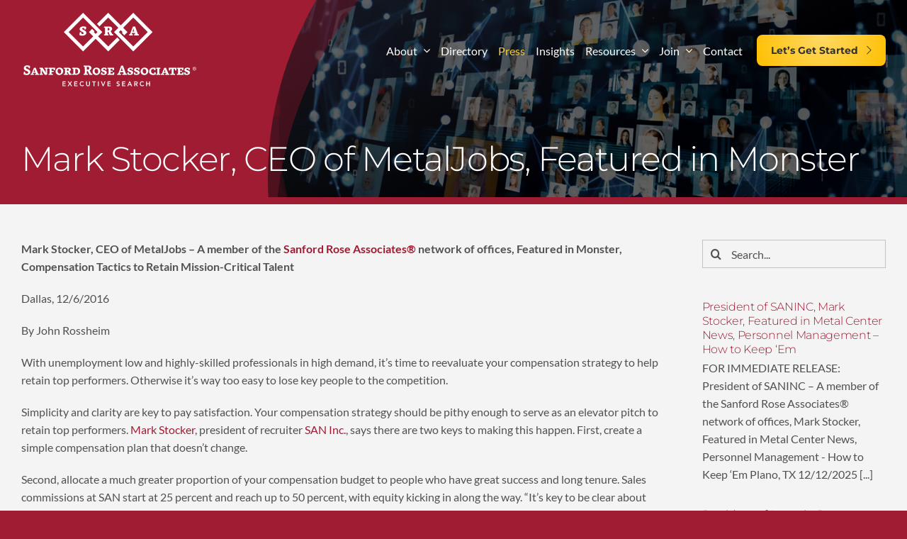

--- FILE ---
content_type: image/svg+xml
request_url: https://sanfordrose.com/wp-content/uploads/2023/04/SRA-Vertical-White-Logo.svg
body_size: 4260
content:
<?xml version="1.0" encoding="utf-8"?>
<!-- Generator: Adobe Illustrator 27.4.1, SVG Export Plug-In . SVG Version: 6.00 Build 0)  -->
<svg version="1.1" id="Layer_1" xmlns="http://www.w3.org/2000/svg" xmlns:xlink="http://www.w3.org/1999/xlink" x="0px" y="0px"
	 width="600px" height="295px" viewBox="0 0 600 295" style="enable-background:new 0 0 600 295;" xml:space="preserve">
<style type="text/css">
	.Blue_x0020_Neon{fill:none;stroke:#8AACDA;stroke-width:7;stroke-linecap:round;stroke-linejoin:round;}
	.Chrome_x0020_Highlight{fill:url(#SVGID_1_);stroke:#FFFFFF;stroke-width:0.3629;stroke-miterlimit:1;}
	.Jive_GS{fill:#FEDC00;}
	.Alyssa_GS{fill:#A7CFE3;}
	.st0{fill:#FFFFFF;}
</style>
<linearGradient id="SVGID_1_" gradientUnits="userSpaceOnUse" x1="0" y1="0" x2="6.123234e-17" y2="-1">
	<stop  offset="0" style="stop-color:#666666"/>
	<stop  offset="0.618" style="stop-color:#1B1B1B"/>
	<stop  offset="0.6292" style="stop-color:#555554"/>
	<stop  offset="0.9831" style="stop-color:#3F3F3F"/>
</linearGradient>
<g>
	<g>
		<g>
			<g>
				<path class="st0" d="M586.5,202.1c3.4,0,6.2,2.7,6.2,6.1c0,3.6-2.8,6.2-6.2,6.2c-3.4,0-6.2-2.7-6.2-6.2
					C580.3,204.7,583.2,202.1,586.5,202.1z M586.5,213.5c2.9,0,5.1-2.3,5.1-5.3c0-3-2.2-5.2-5.1-5.2c-2.9,0-5.1,2.3-5.1,5.2
					C581.4,211.2,583.6,213.5,586.5,213.5z M584.1,204.6h2.8c1.7,0,2.5,0.7,2.5,2.1c0,1.3-0.8,1.8-1.9,2l2.1,3.2h-1.2l-2-3.1h-1.2
					v3.1h-1.1V204.6z M585.2,207.8h1.2c1,0,1.9,0,1.9-1.2c0-1-0.8-1.1-1.6-1.1h-1.5V207.8z"/>
			</g>
		</g>
		<g>
			<path class="st0" d="M9.1,218.3c1.4-0.4,2.7-0.2,4.1,0.2c0.1,1.7,0.2,3.5,0.5,5.4c1.3,0.6,2.9,0.9,5,0.9c1.8,0,3.4-0.7,3.6-0.9
				c0.8-0.7,1.2-1.8,1.2-3.3c0-1.9-1.9-3.2-4.8-4.4l-3.6-1.4c-3.2-1.3-6.5-3.5-6.5-8.4c0-6.8,5.9-9.4,11.3-9.4c3,0,7,0.7,9.8,1.9
				c0,3.3-0.3,5.7-0.7,7.9c-1.6,0.4-3,0.3-4-0.2c-0.1-1.5-0.3-2.9-0.6-4.4c-1.2-0.4-2.6-0.6-4.6-0.6c-1.3,0-2.8,0.4-3,0.6
				c-0.6,0.5-1.1,1.4-1.1,2.6c0,2.1,2.6,3.3,4.6,4.2l3.8,1.7c3.2,1.4,6.6,3.7,6.6,8.1c0,5.9-4.4,10.7-11.5,10.7
				c-4.4,0-8.7-0.9-11.2-2.3C8.1,223.7,8.5,220.9,9.1,218.3z"/>
			<path class="st0" d="M49,222.5c-2-0.1-4-0.1-5.9-0.1h-2.7l-1.1,2.7l3.4,0.6c0,1.1,0,2.1-0.2,3.1c-1.8-0.1-4-0.1-5.9-0.1
				c-2.1,0-3.7,0.1-4.8,0.1c-0.2-1-0.3-2.1-0.3-3.1c1.2-0.1,2.2-0.4,3.3-0.7l8-19.4c1.5-0.4,3.6-0.6,5.8-0.6l8.4,20
				c1.1,0.1,2.2,0.4,3.1,0.7c0,1.1,0,2.1-0.2,3.1c-1.6-0.1-3.9-0.1-6.3-0.1c-2.6,0-4.9,0.1-6.8,0.1c-0.3-1-0.3-2.1-0.3-3.1l3.7-0.6
				L49,222.5z M41.6,219.2h5.9l-2.1-4.7l0-4.1h-0.2L41.6,219.2z"/>
			<path class="st0" d="M80,229l-9-13.8l-0.9-4.2h-0.2v11.1c0,1,0,2,0.2,2.9c1.2,0.1,2.3,0.4,3.2,0.7c0,1.1,0,2.1-0.2,3.1
				c-1.7-0.1-3.8-0.1-5.6-0.1c-1.9,0-3.9,0.1-5.6,0.1c-0.2-1-0.3-2.1-0.3-3.1c1.2-0.1,2.3-0.4,3.5-0.7c0.2-0.6,0.2-1.3,0.2-2v-9.4
				c0-2,0-3.4-0.2-4.7c-1.2-0.3-2.3-0.6-3.5-0.7c0-1,0.1-2.1,0.3-3.2c1.7,0,3.8,0.1,6,0.1c1.9,0,3.2,0,4.7,0.1l8.9,13.6l1,4.2h0.2
				v-9.5c0-2-0.1-3.5-0.2-4.8c-1.2-0.3-2.3-0.6-3.5-0.7c0-1,0-2.1,0.3-3.2c1.7,0,3.8,0.1,5.7,0.1c1.8,0,3.9,0,5.4-0.1
				c0.2,1,0.3,2,0.3,3.2c-1,0.3-2,0.6-3.2,0.7c-0.1,1.3-0.1,2.7-0.1,4.8v14.6C85.6,228.7,82.2,229,80,229z"/>
			<path class="st0" d="M110.1,215.9c0,1.1-0.1,2.3-0.4,3.2l-7.1-0.1v3.2c0,1,0,2,0.2,2.9c1.7,0.1,3.3,0.4,4.6,0.7
				c0,1.1,0,2.1-0.3,3.1c-2-0.1-4.9-0.1-7.8-0.1c-2.7,0-4.8,0.1-6.5,0.1c-0.2-1-0.3-2.1-0.3-3.1c1.2-0.1,2.3-0.4,3.5-0.7
				c0.1-0.4,0.2-0.8,0.2-1.4v-10c0-2,0-3.4-0.2-4.7c-1.2-0.3-2.3-0.6-3.5-0.7c0-1,0.1-2.1,0.3-3.2c1.7,0,3.9,0.1,6.6,0.1h5.1
				c2.7,0,6.8,0,9.3-0.1l0.6,0.6c0.1,3.5,0,5.7-0.6,7.7c-1.6,0.2-2.8,0.2-3.9,0c-0.1-1.4-0.3-2.9-0.6-4.3h-6.7v6.4l7-0.1
				L110.1,215.9z"/>
			<path class="st0" d="M116.2,217.4c0-6.1,5.1-12.9,13.4-12.9c8.1,0,12.5,5.3,12.5,12.1c0,6.1-5.1,12.9-13.4,12.9
				C120.6,229.4,116.2,224.1,116.2,217.4z M133.3,223.9c1-1.1,2-3,2-6c0-4.7-1.9-8.9-6.8-8.9c-1.7,0-3.1,0.7-3.4,0.9
				c-1.1,1-2,3.1-2,6.1c0,4.6,1.9,8.8,6.8,8.8C131.5,224.9,133,224.2,133.3,223.9z"/>
			<path class="st0" d="M157.2,219.4h-0.5c-0.7,0-1.4,0-2.1-0.1v2.9c0,1,0,2,0.2,2.9c1.2,0.1,2.3,0.4,3.2,0.7c0,1.1,0,2.1-0.3,3.1
				c-1.6-0.1-4-0.1-6.4-0.1c-2.7,0-4.9,0.1-6.6,0.1c-0.2-1-0.3-2.1-0.3-3.1c1.2-0.1,2.3-0.4,3.5-0.7c0.1-0.4,0.2-0.8,0.2-1.4v-10.3
				c0-2,0-3.4-0.2-4.7c-1.2-0.2-2.3-0.3-3.5-0.4c0-1,0.1-2.1,0.3-3.2c1.7,0,3.9,0.1,6.6,0.1c2.6,0,5.5-0.2,7.8-0.2
				c5.9,0,8.9,2.6,8.9,5.9c0,2.7-1.9,5.1-4.5,6.6l4.1,7.5c1.2,0.1,2.4,0.4,3.3,0.7c0,1.1,0,2-0.2,3.1c-1.9,0-3.6,0-5.5,0H162
				L157.2,219.4z M154.6,208.7v6.7h1.3c1.9,0,3.5-0.4,3.7-0.5c0.9-0.7,1.5-1.6,1.5-3c0-1.5-1.2-3.2-3.8-3.2
				C156.4,208.7,155.5,208.7,154.6,208.7z"/>
			<path class="st0" d="M172.9,228.8c-0.2-1-0.3-2.1-0.3-3.1c1.2-0.1,2.3-0.4,3.5-0.7c0.2-0.6,0.2-1.3,0.2-2v-9.4c0-2,0-3.4-0.2-4.7
				c-1.2-0.3-2.3-0.6-3.5-0.7c0-1,0.1-2.1,0.3-3.2c1.7,0,3.8,0.1,6.6,0.1c2.6,0,5.8-0.2,8.8-0.2c7.4,0,11.1,5,11.1,11.6
				c0,6.2-5.4,12.2-13,12.2c-2.1,0-4.2-0.2-6.8-0.2C176.7,228.7,174.6,228.8,172.9,228.8z M182.7,209v15.9h3.3
				c1.6,0,3.6-0.4,4.2-0.8c1.3-1,2.2-3,2.2-6.2c0-4.3-2.1-9-6.6-9C184.9,209,183.7,209,182.7,209z"/>
			<path class="st0" d="M225.3,216.2h-0.5c-0.9,0-1.9,0-2.8-0.1v4.8c0,1.3,0,2.6,0.2,3.8c1.4,0.1,2.6,0.5,3.8,0.9
				c0,1.2,0,2.2-0.3,3.2c-1.8-0.1-4.6-0.1-7.1-0.1c-2.9,0-5.3,0.1-7.3,0.1c-0.3-1.1-0.4-2.2-0.4-3.2c1.3-0.1,2.7-0.5,4-0.9
				c0.2-0.9,0.2-1.9,0.2-2.8v-13.7c0-2.7-0.1-4.7-0.2-6.4c-1.3-0.4-2.7-0.7-4-0.9c0-1.1,0.1-2.2,0.4-3.2c2,0,4.4,0.1,7.3,0.1
				c3.1,0,6.4-0.2,9-0.2c6.4,0,9.9,3.6,9.9,7.9c0,3.5-2.4,6.7-5.6,8.7l5.2,10.6c1.4,0.1,2.6,0.5,3.8,0.9c0,1.2,0,2.2-0.3,3.3
				c-2-0.1-4-0.1-6.2-0.1h-3.2L225.3,216.2z M222.1,202.1v9.4c0.7,0,1.3,0,2,0c2.2,0,4.1-0.6,4.4-0.8c1.1-0.8,1.8-2.2,1.8-4.2
				c0-2.1-1.5-4.5-4.6-4.5C224.5,202,223.3,202,222.1,202.1z"/>
			<path class="st0" d="M241.6,217.4c0-6.1,5.1-12.9,13.4-12.9c8.1,0,12.5,5.3,12.5,12.1c0,6.1-5.1,12.9-13.4,12.9
				C246,229.4,241.6,224.1,241.6,217.4z M258.7,223.9c1-1.1,2-3,2-6c0-4.7-1.9-8.9-6.8-8.9c-1.7,0-3.1,0.7-3.4,0.9
				c-1.1,1-2,3.1-2,6.1c0,4.6,1.9,8.8,6.8,8.8C256.9,224.9,258.4,224.2,258.7,223.9z"/>
			<path class="st0" d="M270.9,220.4c1.3-0.4,2.6-0.2,3.9,0.2c0,1.3,0.2,2.7,0.4,4.1c1.1,0.4,2.3,0.6,4,0.6c1.4,0,2.7-0.4,2.9-0.6
				c0.6-0.4,0.9-1.2,0.9-2.1c0-1.3-1.5-2.1-4.1-3.1l-3.1-1.2c-2.7-1-5.3-2.7-5.3-6.4c0-5,5.1-7.4,9.9-7.4c2.6,0,6.2,0.6,8.6,1.5
				c0,2.8-0.2,4.6-0.6,6.3c-1.5,0.4-2.8,0.3-3.8-0.2c-0.1-1.1-0.2-2.1-0.5-3.2c-1-0.3-2-0.5-3.8-0.5c-0.9,0-2.1,0.2-2.3,0.3
				c-0.6,0.3-0.9,1-0.9,1.8c0,1.4,2.2,2.1,3.9,2.8l3.2,1.3c2.7,1.1,5.5,2.9,5.5,6.3c0,4.5-3.8,8.2-10,8.2c-3.9,0-7.7-0.7-9.9-1.6
				C270,224.6,270.3,222.4,270.9,220.4z"/>
			<path class="st0" d="M304.3,205.2c2.8,0,6.9,0,9.4-0.1l0.6,0.6c0,3.2-0.1,5.3-0.6,7.3c-1.6,0.2-2.8,0.2-3.9,0
				c-0.1-1.3-0.3-2.6-0.6-3.9h-6.7v5.9l6.8-0.1l0.6,0.6c0,1.1-0.1,2.3-0.5,3.2l-6.9-0.1v6.3h7.2c0.6-1.3,1.1-2.9,1.4-4.4
				c1.3-0.1,2.6,0,3.8,0.3c0,2,0,4.1-0.4,7.5l-0.6,0.6c-2.5-0.1-6.6-0.1-9.4-0.1h-5.3c-2.7,0-5,0.1-6.7,0.1c-0.2-1-0.3-2.1-0.3-3.1
				c1.2-0.1,2.3-0.4,3.5-0.7c0.2-0.6,0.2-1.3,0.2-2v-9.4c0-1.9,0-3.4-0.2-4.7c-1.2-0.3-2.3-0.6-3.5-0.7c0-1,0.1-2.1,0.3-3.2
				c1.7,0,3.8,0.1,6.6,0.1H304.3z"/>
			<path class="st0" d="M345.5,219.9c-2.4-0.1-4.7-0.2-6.9-0.2h-3.1l-1.8,5.1l4.1,0.8c0,1.2,0,2.2-0.3,3.2c-1.9-0.1-4.5-0.1-6.5-0.1
				c-2.3,0-4.1,0.1-5.6,0.1c-0.3-1.1-0.4-2.2-0.4-3.2c1.3-0.1,2.5-0.5,3.7-0.9l9.5-26.4c1.6-0.5,3.9-0.8,6.3-0.8l9.9,27.2
				c1.3,0.1,2.4,0.5,3.4,0.9c0,1.2,0,2.2-0.3,3.2c-1.7-0.1-4.4-0.1-7-0.1c-2.9,0-5.4,0.1-7.5,0.1c-0.3-1.1-0.4-2.2-0.4-3.2l4.4-0.8
				L345.5,219.9z M336.8,215.8h7.2l-2.7-7.5l-0.1-4.8H341L336.8,215.8z"/>
			<path class="st0" d="M360.1,220.4c1.3-0.4,2.6-0.2,3.9,0.2c0,1.3,0.2,2.7,0.4,4.1c1.1,0.4,2.3,0.6,4,0.6c1.4,0,2.7-0.4,2.9-0.6
				c0.6-0.4,0.9-1.2,0.9-2.1c0-1.3-1.5-2.1-4.1-3.1l-3.1-1.2c-2.7-1-5.3-2.7-5.3-6.4c0-5,5.1-7.4,9.9-7.4c2.6,0,6.2,0.6,8.6,1.5
				c0,2.8-0.2,4.6-0.6,6.3c-1.5,0.4-2.8,0.3-3.8-0.2c-0.1-1.1-0.2-2.1-0.5-3.2c-1-0.3-2-0.5-3.8-0.5c-0.9,0-2.1,0.2-2.3,0.3
				c-0.6,0.3-0.9,1-0.9,1.8c0,1.4,2.2,2.1,3.9,2.8l3.3,1.3c2.7,1.1,5.5,2.9,5.5,6.3c0,4.5-3.8,8.2-10,8.2c-3.9,0-7.7-0.7-9.9-1.6
				C359.3,224.6,359.6,222.4,360.1,220.4z"/>
			<path class="st0" d="M382.5,220.4c1.3-0.4,2.6-0.2,3.9,0.2c0,1.3,0.2,2.7,0.4,4.1c1.1,0.4,2.3,0.6,4,0.6c1.4,0,2.7-0.4,2.9-0.6
				c0.6-0.4,0.9-1.2,0.9-2.1c0-1.3-1.5-2.1-4.1-3.1l-3.1-1.2c-2.7-1-5.3-2.7-5.3-6.4c0-5,5.1-7.4,9.9-7.4c2.6,0,6.2,0.6,8.6,1.5
				c0,2.8-0.2,4.6-0.6,6.3c-1.5,0.4-2.8,0.3-3.8-0.2c-0.1-1.1-0.2-2.1-0.5-3.2c-1-0.3-2-0.5-3.8-0.5c-0.9,0-2.1,0.2-2.3,0.3
				c-0.6,0.3-0.9,1-0.9,1.8c0,1.4,2.2,2.1,3.9,2.8l3.3,1.3c2.7,1.1,5.5,2.9,5.5,6.3c0,4.5-3.8,8.2-10,8.2c-3.9,0-7.7-0.7-9.9-1.6
				C381.7,224.6,382,222.4,382.5,220.4z"/>
			<path class="st0" d="M404.3,217.4c0-6.1,5.1-12.9,13.4-12.9c8.1,0,12.5,5.3,12.5,12.1c0,6.1-5.1,12.9-13.4,12.9
				C408.7,229.4,404.3,224.1,404.3,217.4z M421.4,223.9c1-1.1,2-3,2-6c0-4.7-1.9-8.9-6.8-8.9c-1.7,0-3.1,0.7-3.4,0.9
				c-1.1,1-2,3.1-2,6.1c0,4.6,2,8.8,6.8,8.8C419.6,224.9,421.1,224.2,421.4,223.9z"/>
			<path class="st0" d="M446.3,209.2c-2,0-3.3,0.4-3.9,0.6c-0.3,0.1-2.6,2.5-2.6,6.3c0,5.1,2.4,8.7,7.4,8.7c1,0,2.4-0.1,3.2-0.3
				c0.2-1.5,0.4-2.8,0.5-4.2c1.3-0.4,2.5-0.5,3.9-0.3c0.4,2,0.6,4.3,0.6,7.9c-2.4,0.8-5.6,1.4-9,1.4c-9,0-13.4-5.3-13.4-11.9
				c0-5.9,4.8-12.8,14.2-12.8c3.6,0,5.9,0.5,7.8,1.2c0,3.8-0.3,5.9-0.9,7.7c-1.2,0.2-2.5,0.1-3.7-0.3c-0.1-1.3-0.3-2.6-0.5-3.8
				C449,209.3,448.1,209.2,446.3,209.2z"/>
			<path class="st0" d="M457.4,208.3c0-1,0.1-2.1,0.3-3.2c1.7,0,3.9,0.1,6.6,0.1c2.4,0,4.8,0,6.4-0.1c0.2,1,0.3,2,0.3,3.2
				c-1,0.3-2,0.6-3.3,0.7c-0.1,1.3-0.2,2.7-0.2,4.7v8.6c0,1,0,2,0.2,2.8c1.2,0.1,2.3,0.4,3.3,0.7c0,1.1,0,2.1-0.3,3.1
				c-1.6-0.1-4-0.1-6.4-0.1c-2.7,0-4.9,0.1-6.6,0.1c-0.2-1-0.3-2.1-0.3-3.1c1.2-0.1,2.3-0.4,3.5-0.7c0.2-0.6,0.2-1.3,0.2-2v-9.4
				c0-2,0-3.4-0.2-4.7C459.7,208.6,458.5,208.4,457.4,208.3z"/>
			<path class="st0" d="M490.4,222.5c-2-0.1-4-0.1-5.9-0.1h-2.7l-1.1,2.7l3.4,0.6c0,1.1,0,2.1-0.2,3.1c-1.8-0.1-4-0.1-5.9-0.1
				c-2.1,0-3.7,0.1-4.8,0.1c-0.2-1-0.3-2.1-0.3-3.1c1.2-0.1,2.2-0.4,3.3-0.7l8-19.4c1.5-0.4,3.6-0.6,5.8-0.6l8.4,20
				c1.1,0.1,2.2,0.4,3.1,0.7c0,1.1-0.1,2.1-0.2,3.1c-1.6-0.1-3.8-0.1-6.3-0.1c-2.6,0-4.9,0.1-6.8,0.1c-0.3-1-0.3-2.1-0.3-3.1
				l3.7-0.6L490.4,222.5z M483,219.2h5.9l-2.1-4.7l0-4.1h-0.2L483,219.2z"/>
			<path class="st0" d="M516.3,209.1v13c0,1,0,2,0.1,2.9c1.7,0.1,3.3,0.4,4.6,0.7c0.1,1.1,0,2.1-0.3,3.1c-2-0.1-4.9-0.1-7.8-0.1
				c-3.3,0-5.8,0.1-7.9,0.1c-0.3-1-0.4-2.1-0.4-3.1c1.6-0.1,3.2-0.4,4.8-0.7c0.2-0.6,0.2-1.3,0.2-2.1v-13.8h-4.5
				c-0.3,1.5-0.5,3.2-0.6,4.9c-1.3,0.4-2.6,0.4-3.9,0c-0.5-2.3-0.7-4.4-0.6-8.4l0.6-0.6c2.5,0,6.5,0.1,9.3,0.1h5.8
				c2.8,0,6.9,0,9.4-0.1l0.6,0.6c0.1,3.9-0.1,6.1-0.6,8.4c-1.2,0.3-2.4,0.3-3.9,0c0-1.6-0.3-3.4-0.6-4.9H516.3z"/>
			<path class="st0" d="M539.4,205.2c2.8,0,6.9,0,9.4-0.1l0.6,0.6c0,3.2-0.1,5.3-0.6,7.3c-1.6,0.2-2.8,0.2-3.9,0
				c-0.1-1.3-0.3-2.6-0.6-3.9h-6.7v5.9l6.8-0.1l0.6,0.6c0,1.1-0.1,2.3-0.5,3.2l-6.9-0.1v6.3h7.2c0.6-1.3,1.1-2.9,1.4-4.4
				c1.3-0.1,2.6,0,3.8,0.3c0,2,0,4.1-0.4,7.5l-0.6,0.6c-2.5-0.1-6.6-0.1-9.4-0.1h-5.3c-2.7,0-5,0.1-6.7,0.1c-0.2-1-0.3-2.1-0.3-3.1
				c1.2-0.1,2.3-0.4,3.5-0.7c0.2-0.6,0.2-1.3,0.2-2v-9.4c0-1.9,0-3.4-0.2-4.7c-1.2-0.3-2.3-0.6-3.5-0.7c0-1,0.1-2.1,0.3-3.2
				c1.7,0,3.9,0.1,6.6,0.1H539.4z"/>
			<path class="st0" d="M552.9,220.4c1.3-0.4,2.6-0.2,3.9,0.2c0,1.3,0.2,2.7,0.4,4.1c1.1,0.4,2.3,0.6,4,0.6c1.4,0,2.7-0.4,2.9-0.6
				c0.6-0.4,0.9-1.2,0.9-2.1c0-1.3-1.5-2.1-4.1-3.1l-3.1-1.2c-2.7-1-5.3-2.7-5.3-6.4c0-5,5.1-7.4,9.9-7.4c2.6,0,6.2,0.6,8.6,1.5
				c0,2.8-0.2,4.6-0.6,6.3c-1.5,0.4-2.8,0.3-3.8-0.2c-0.1-1.1-0.2-2.1-0.5-3.2c-1-0.3-2-0.5-3.8-0.5c-0.9,0-2.1,0.2-2.3,0.3
				c-0.6,0.3-0.9,1-0.9,1.8c0,1.4,2.2,2.1,3.9,2.8l3.2,1.3c2.7,1.1,5.5,2.9,5.5,6.3c0,4.5-3.8,8.2-10,8.2c-3.9,0-7.7-0.7-9.9-1.6
				C552,224.6,552.4,222.4,552.9,220.4z"/>
		</g>
		<g>
			<path class="st0" d="M139.5,251.2h10.6v2.6h-7.7v3.9h7.3v2.6h-7.3v4.3h8.1v2.6h-11V251.2z"/>
			<path class="st0" d="M162.6,258.8l-5.3-7.6h3.6l3.8,5.9l3.7-5.9h3.5l-5.2,7.6l5.8,8.4h-3.6l-4.2-6.8l-4.2,6.8H157L162.6,258.8z"
				/>
			<path class="st0" d="M179.6,251.2h10.6v2.6h-7.7v3.9h7.3v2.6h-7.3v4.3h8.1v2.6h-11V251.2z"/>
			<path class="st0" d="M209.8,254.9c-1.2-1.2-2.3-1.6-3.4-1.6c-3.3,0-5.5,2.5-5.5,5.7c0,3.4,2.2,5.9,5.5,5.9c1.3,0,2.5-0.6,3.6-1.9
				l2.4,1.7c-1.4,2-3.6,2.8-6,2.8c-4.9,0-8.4-3.3-8.4-8.3c0-5.1,3.5-8.5,8.4-8.5c2.2,0,4,0.7,5.6,2.5L209.8,254.9z"/>
			<path class="st0" d="M232.5,261.3c0,3.9-2.8,6.3-6.4,6.3c-3.7,0-6.4-2.4-6.4-6.3v-10.1h2.8v10c0,1.6,0.9,3.7,3.6,3.7
				c2.7,0,3.6-2.1,3.6-3.7v-10h2.8V261.3z"/>
			<path class="st0" d="M244.7,253.7h-4.9v-2.6h12.6v2.6h-4.9v13.4h-2.8V253.7z"/>
			<path class="st0" d="M259.8,251.2h2.8v16h-2.8V251.2z"/>
			<path class="st0" d="M269.7,251.2h3.3l4.4,12.1l4.5-12.1h3.1l-6.5,16H276L269.7,251.2z"/>
			<path class="st0" d="M292,251.2h10.6v2.6h-7.7v3.9h7.3v2.6h-7.3v4.3h8.2v2.6h-11V251.2z"/>
			<path class="st0" d="M331.2,254.6c-0.6-0.9-1.7-1.3-2.8-1.3c-1.3,0-2.6,0.6-2.6,2.1c0,3.2,7.6,1.4,7.6,7.1c0,3.4-2.7,5.1-5.8,5.1
				c-2,0-3.9-0.6-5.2-2.2l2.1-2.1c0.7,1.1,1.9,1.7,3.2,1.7c1.3,0,2.8-0.7,2.8-2.2c0-3.5-7.6-1.5-7.6-7.2c0-3.3,2.9-4.8,5.9-4.8
				c1.7,0,3.3,0.5,4.6,1.6L331.2,254.6z"/>
			<path class="st0" d="M341.7,251.2h10.6v2.6h-7.7v3.9h7.3v2.6h-7.3v4.3h8.1v2.6h-11V251.2z"/>
			<path class="st0" d="M366.1,251.2h2.5l6.9,16h-3.2l-1.5-3.7h-6.9l-1.4,3.7h-3.2L366.1,251.2z M369.7,261.1l-2.5-6.5l-2.5,6.5
				H369.7z"/>
			<path class="st0" d="M382.7,251.2h5.6c3.1,0,6,1,6,4.6c0,2.3-1.3,4-3.7,4.3l4.2,7.1h-3.4l-3.7-6.8h-2.1v6.8h-2.8V251.2z
				 M387.7,258c1.6,0,3.5-0.1,3.5-2.2c0-1.9-1.8-2.1-3.2-2.1h-2.5v4.3H387.7z"/>
			<path class="st0" d="M413.3,254.9c-1.2-1.2-2.3-1.6-3.4-1.6c-3.3,0-5.5,2.5-5.5,5.7c0,3.4,2.2,5.9,5.5,5.9c1.3,0,2.5-0.6,3.6-1.9
				l2.4,1.7c-1.4,2-3.6,2.8-6,2.8c-4.9,0-8.4-3.3-8.4-8.3c0-5.1,3.5-8.5,8.4-8.5c2.2,0,4,0.7,5.6,2.5L413.3,254.9z"/>
			<path class="st0" d="M423.2,251.2h2.8v6.4h7.5v-6.4h2.8v16h-2.8v-7h-7.5v7h-2.8V251.2z"/>
		</g>
	</g>
	<g>
		<g>
			<path class="st0" d="M198.3,85.3c1.8-0.4,3.6-0.4,5.3,0.1c0.1,1.5,0.2,3.3,0.4,5c1,0.4,2.4,0.5,3.8,0.5c1.3,0,2.6-0.3,3-0.7
				c0.4-0.4,0.7-1.1,0.7-1.9c0-1.4-1.2-2.6-4.4-4.3l-3.7-1.9c-3.5-1.8-5.8-4.2-5.8-7.8c0-4.9,6.1-9.1,11.8-9.1
				c3.8,0,7.4,0.5,10.2,1.6c0,3.9-0.2,6.1-0.5,8.2c-1.6,0.4-3.8,0.4-5.2,0c0-1.3-0.2-2.6-0.4-3.8c-0.9-0.3-2.3-0.4-3.7-0.4
				c-1.3,0-2.3,0.2-2.6,0.4c-0.4,0.4-0.7,0.9-0.7,1.6c0,1.5,1.9,2.7,4.3,4l3.8,2.1c3.8,2.1,5.9,4.6,5.9,8.2c0,4.9-6.1,9.5-13.2,9.5
				c-3.6,0-7.1-0.5-10-1.7C197.2,91.8,197.5,88.5,198.3,85.3z"/>
		</g>
		<g>
			<path class="st0" d="M297.5,65.6c6.3,0,10.5,3,10.5,7.5c0,3.4-2.2,6.2-5.1,8.2l5.3,10c1.3,0.2,2.2,0.4,3.3,0.9
				c0,1.3,0,2.6-0.3,3.7c-2.3,0-4.3,0-6.7,0h-4.1l-5.2-11.9h-0.7c-0.6,0-1.2,0-1.7,0v3.7c0,1.3,0,2.6,0,3.8c1.1,0.1,2.2,0.4,3.1,0.9
				c0,1.3,0,2.6-0.3,3.7c-1.8-0.1-4.2-0.1-7.3-0.1c-3.5,0-6,0.1-7.6,0.1c-0.2-1.2-0.3-2.5-0.3-3.7c1.1-0.1,2.2-0.4,3.4-0.9
				c0.1-0.9,0.2-2.1,0.2-3.2V76.3c0-2.3-0.1-4.3-0.2-6c-1.1-0.4-2.2-0.7-3.4-0.9c0-1.2,0.1-2.5,0.3-3.7c1.6,0,4.1,0.1,7.6,0.1
				C291.3,65.8,294.8,65.6,297.5,65.6z M293,70.8v7.8h0.5c2.2,0,3.7-0.4,3.9-0.6c0.9-0.8,1.5-1.9,1.5-3.5c0-1.6-1-3.7-3.8-3.7
				C294.4,70.8,293.7,70.8,293,70.8z"/>
		</g>
		<g>
			<path class="st0" d="M384.5,87.6c-2.1-0.1-4.2-0.2-6.1-0.2h-3l-1.4,4.1l3.9,0.7c0,1.3,0,2.6-0.3,3.7c-2.2-0.1-4.1-0.1-6.7-0.1
				c-2.9,0-4.2,0.1-5.2,0.1c-0.2-1.2-0.3-2.5-0.3-3.7c1.2-0.2,2-0.4,3.2-0.9l9.2-24.9c1.9-0.4,4.7-0.9,7.7-0.9l9.6,25.7
				c0.9,0.1,2.4,0.4,3.2,0.9c0,1.3,0,2.6-0.3,3.7c-1.8-0.1-4.6-0.1-7.6-0.1c-3.4,0-5.9,0.1-8,0.1c-0.2-1.2-0.3-2.5-0.3-3.7l3.8-0.7
				L384.5,87.6z M376.9,82.9h6l-1.8-5.2l-0.3-5.2h-0.3L376.9,82.9z"/>
		</g>
		<g>
			<path class="st0" d="M209.4,149.7l-65.3-65.3l65.3-65.3l65.3,65.3L209.4,149.7z M160.5,84.4l48.9,48.9l48.9-48.9l-48.9-48.9
				L160.5,84.4z"/>
		</g>
		<g>
			<path class="st0" d="M379.5,149.7l-65.3-65.3l65.3-65.3l65.3,65.3L379.5,149.7z M330.6,84.4l48.9,48.9l48.9-48.9l-48.9-48.9
				L330.6,84.4z"/>
		</g>
		<g>
			<polygon class="st0" points="294.5,149.7 229.2,84.4 240,73.6 248.2,81.8 245.6,84.4 294.5,133.3 325.2,102.5 333.4,110.7 			"/>
		</g>
		<g>
			<polygon class="st0" points="349,95.2 340.8,87 343.4,84.4 294.5,35.5 264.6,65.4 256.4,57.2 294.5,19.1 359.8,84.4 			"/>
		</g>
	</g>
</g>
</svg>


--- FILE ---
content_type: image/svg+xml
request_url: https://sanfordrose.com/wp-content/uploads/2022/07/SRA-Diamonds-White.svg
body_size: 1128
content:
<?xml version="1.0" encoding="utf-8"?>
<!-- Generator: Adobe Illustrator 26.0.3, SVG Export Plug-In . SVG Version: 6.00 Build 0)  -->
<svg version="1.1" id="Layer_1" xmlns="http://www.w3.org/2000/svg" xmlns:xlink="http://www.w3.org/1999/xlink" x="0px" y="0px"
	 width="600px" height="295px" viewBox="0 0 600 295" style="enable-background:new 0 0 600 295;" xml:space="preserve">
<style type="text/css">
	.st0{fill:#FFFFFF;}
</style>
<g>
	<g>
		<g>
			<path class="st0" d="M112.9,149.1c3.5-0.8,6.9-0.7,10.2,0.2c0.2,2.9,0.3,6.3,0.8,9.7c2,0.7,4.7,1,7.3,1c2.6,0,5.1-0.6,5.8-1.3
				c0.8-0.7,1.3-2.1,1.3-3.6c0-2.8-2.3-5.1-8.6-8.4l-7.1-3.7c-6.8-3.6-11.3-8.2-11.3-15.2c0-9.5,11.9-17.6,22.8-17.6
				c7.3,0,14.3,1,19.8,3c-0.1,7.5-0.4,11.8-1,15.9c-3.1,0.9-7.4,0.9-10,0c-0.1-2.4-0.4-4.9-0.9-7.3c-1.8-0.5-4.5-0.9-7.1-0.9
				c-2.4,0-4.5,0.4-5,0.9c-0.9,0.7-1.3,1.7-1.3,3.1c0,3,3.6,5.2,8.3,7.7l7.3,4c7.4,4.1,11.5,8.9,11.5,15.9
				c0,9.5-11.8,18.4-25.5,18.4c-7,0-13.7-1-19.4-3.2C110.9,161.7,111.5,155.5,112.9,149.1z"/>
		</g>
		<g>
			<path class="st0" d="M305.1,111c12.2,0,20.4,5.9,20.4,14.5c0,6.5-4.2,12.1-9.8,15.9l10.3,19.4c2.4,0.4,4.3,0.9,6.3,1.6
				c0.1,2.5-0.1,5.1-0.5,7.2c-4.5-0.1-8.2-0.1-12.9-0.1H311l-10-23h-1.3c-1.1,0-2.3,0-3.3-0.1v7.1c0,2.5,0,5,0.1,7.3
				c2.2,0.3,4.3,0.9,6,1.6c0.1,2.6-0.1,4.9-0.5,7.2c-3.5-0.2-8.2-0.2-14.2-0.2c-6.8,0-11.6,0.2-14.7,0.2c-0.4-2.3-0.6-4.9-0.6-7.2
				c2.2-0.3,4.3-0.9,6.5-1.6c0.3-1.8,0.4-4,0.4-6.2v-22.8c0-4.4-0.2-8.2-0.4-11.5c-2.2-0.8-4.3-1.4-6.5-1.6c0-2.3,0.2-4.9,0.6-7.2
				c3.1,0,8,0.2,14.7,0.2C293.2,111.5,299.8,111,305.1,111z M296.4,121.2v15.2h1c4.2,0,7.2-0.8,7.6-1.2c1.7-1.5,2.9-3.7,2.9-6.9
				c0-3-2-7.2-7.3-7.2C299.1,121.1,297.7,121.2,296.4,121.2z"/>
		</g>
		<g>
			<path class="st0" d="M473.6,153.6c-4.1-0.3-8.1-0.4-11.9-0.4h-5.8l-2.8,8l7.5,1.3c0.1,2.6-0.1,4.9-0.5,7.2
				c-4.3-0.2-7.9-0.2-12.9-0.2c-5.6,0-8.2,0.2-10.2,0.2c-0.4-2.3-0.6-4.9-0.6-7.2c2.3-0.4,3.8-0.9,6.2-1.6l17.9-48.2
				c3.6-0.9,9.1-1.6,15-1.6l18.6,49.8c1.8,0.3,4.7,0.9,6.2,1.6c0.1,2.6-0.1,4.9-0.5,7.2c-3.5-0.2-8.9-0.2-14.7-0.2
				c-6.6,0-11.4,0.2-15.5,0.2c-0.4-2.3-0.6-4.9-0.6-7.2l7.4-1.3L473.6,153.6z M458.8,144.5h11.6l-3.5-10.1l-0.6-10h-0.5L458.8,144.5
				z"/>
		</g>
		<g>
			<path class="st0" d="M134.5,274L8,147.5L134.5,21l126.4,126.5L134.5,274z M39.7,147.5l94.7,94.7l94.7-94.7l-94.7-94.7L39.7,147.5
				z"/>
		</g>
		<g>
			<path class="st0" d="M464,274L337.6,147.5L464,21l126.4,126.5L464,274z M369.3,147.5l94.7,94.7l94.7-94.7L464,52.8L369.3,147.5z"
				/>
		</g>
		<g>
			<polygon class="st0" points="299.2,274 172.8,147.5 193.8,126.5 209.7,142.4 204.5,147.5 299.2,242.2 358.8,182.6 374.7,198.5 
							"/>
		</g>
		<g>
			<polygon class="st0" points="404.9,168.3 389,152.5 393.9,147.5 299.2,52.8 241.5,110.6 225.6,94.7 299.2,21 425.7,147.5 			"/>
		</g>
	</g>
	<g>
		<path class="st0" d="M570.4,41.4c7.8,0,14.4,6.2,14.4,14.3c0,8.3-6.6,14.5-14.4,14.5c-7.9,0-14.5-6.2-14.5-14.5
			C555.9,47.6,562.5,41.4,570.4,41.4z M570.4,68.1c6.7,0,11.8-5.3,11.8-12.4c0-6.9-5.1-12.2-11.8-12.2s-11.9,5.3-11.9,12.2
			C558.5,62.8,563.6,68.1,570.4,68.1z M564.8,47.4h6.5c4,0,5.9,1.6,5.9,4.8c0,3-1.9,4.3-4.4,4.6l4.8,7.4h-2.8l-4.6-7.2h-2.8v7.2
			h-2.6L564.8,47.4L564.8,47.4z M567.4,54.9h2.7c2.3,0,4.4-0.1,4.4-2.8c0-2.2-1.9-2.6-3.7-2.6h-3.5L567.4,54.9L567.4,54.9z"/>
	</g>
</g>
</svg>
